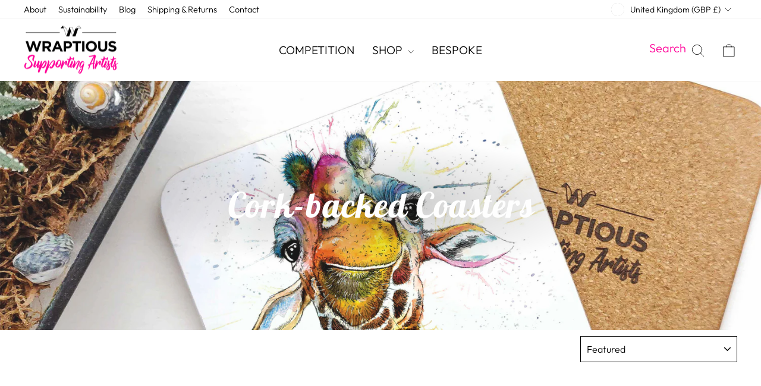

--- FILE ---
content_type: application/javascript
request_url: https://ecommplugins-trustboxsettings.trustpilot.com/wraptious.myshopify.com.js?settings=1620905207469&shop=wraptious.myshopify.com
body_size: 1700
content:
const trustpilot_trustbox_settings = {"trustboxes":[{"enabled":"enabled","snippet":"[base64]","customizations":"[base64]","defaults":"[base64]","page":"product","position":"after","corner":"top: #{Y}px; left: #{X}px;","paddingx":"0","paddingy":"5","zindex":"1000","clear":"both","xpaths":"[base64]","sku":"TRUSTPILOT_SKU_VALUE_6611201818677,C_18_88518939-55de-47f0-b0ca-cbbf1aecf1d6_spring-2021-submissions-by-sophie-parkhill,TRUSTPILOT_SKU_VALUE_39598844674101,C_3_88518939-55de-47f0-b0ca-cbbf1aecf1d6_spring-2021-submissions-by-sophie-parkhill,TRUSTPILOT_SKU_VALUE_39598844706869,C_21_88518939-55de-47f0-b0ca-cbbf1aecf1d6_spring-2021-submissions-by-sophie-parkhill,TRUSTPILOT_SKU_VALUE_39598844739637,C_5_88518939-55de-47f0-b0ca-cbbf1aecf1d6_spring-2021-submissions-by-sophie-parkhill,TRUSTPILOT_SKU_VALUE_39598844772405,C_83_88518939-55de-47f0-b0ca-cbbf1aecf1d6_spring-2021-submissions-by-sophie-parkhill,TRUSTPILOT_SKU_VALUE_39598844805173,C_74_88518939-55de-47f0-b0ca-cbbf1aecf1d6_spring-2021-submissions-by-sophie-parkhill,TRUSTPILOT_SKU_VALUE_39598844837941,C_84_88518939-55de-47f0-b0ca-cbbf1aecf1d6_spring-2021-submissions-by-sophie-parkhill,TRUSTPILOT_SKU_VALUE_39598844870709,C_75_88518939-55de-47f0-b0ca-cbbf1aecf1d6_spring-2021-submissions-by-sophie-parkhill,TRUSTPILOT_SKU_VALUE_39598844903477,C_223_88518939-55de-47f0-b0ca-cbbf1aecf1d6_spring-2021-submissions-by-sophie-parkhill,TRUSTPILOT_SKU_VALUE_39598844936245,C_222_88518939-55de-47f0-b0ca-cbbf1aecf1d6_spring-2021-submissions-by-sophie-parkhill,TRUSTPILOT_SKU_VALUE_39598844969013,C_224_88518939-55de-47f0-b0ca-cbbf1aecf1d6_spring-2021-submissions-by-sophie-parkhill,TRUSTPILOT_SKU_VALUE_39598845001781,C_318_88518939-55de-47f0-b0ca-cbbf1aecf1d6_spring-2021-submissions-by-sophie-parkhill,TRUSTPILOT_SKU_VALUE_39598845034549,C_319_88518939-55de-47f0-b0ca-cbbf1aecf1d6_spring-2021-submissions-by-sophie-parkhill,TRUSTPILOT_SKU_VALUE_39598845067317,C_216_88518939-55de-47f0-b0ca-cbbf1aecf1d6_spring-2021-submissions-by-sophie-parkhill,TRUSTPILOT_SKU_VALUE_39598845100085,C_335_88518939-55de-47f0-b0ca-cbbf1aecf1d6_spring-2021-submissions-by-sophie-parkhill,TRUSTPILOT_SKU_VALUE_39598845132853,C_339_88518939-55de-47f0-b0ca-cbbf1aecf1d6_spring-2021-submissions-by-sophie-parkhill,TRUSTPILOT_SKU_VALUE_39598845165621,C_217_88518939-55de-47f0-b0ca-cbbf1aecf1d6_spring-2021-submissions-by-sophie-parkhill,TRUSTPILOT_SKU_VALUE_39598845198389,C_336_88518939-55de-47f0-b0ca-cbbf1aecf1d6_spring-2021-submissions-by-sophie-parkhill,TRUSTPILOT_SKU_VALUE_39598845231157,C_340_88518939-55de-47f0-b0ca-cbbf1aecf1d6_spring-2021-submissions-by-sophie-parkhill,TRUSTPILOT_SKU_VALUE_39598845263925,C_218_88518939-55de-47f0-b0ca-cbbf1aecf1d6_spring-2021-submissions-by-sophie-parkhill,TRUSTPILOT_SKU_VALUE_39598845296693,C_337_88518939-55de-47f0-b0ca-cbbf1aecf1d6_spring-2021-submissions-by-sophie-parkhill,TRUSTPILOT_SKU_VALUE_39598845329461,C_341_88518939-55de-47f0-b0ca-cbbf1aecf1d6_spring-2021-submissions-by-sophie-parkhill,TRUSTPILOT_SKU_VALUE_39598845362229","widgetName":"Micro Review Count","repeatable":false,"uuid":"6969e65c-135f-00d3-c545-8d4f6c8dbeb9","error":null,"width":"100%","height":"24","locale":"en-US","theme":"light"}],"activeTrustbox":0,"pageUrls":{"landing":"https://wraptious.myshopify.com","category":"https://wraptious.myshopify.com/collections/frontpage","product":"https://wraptious.myshopify.com/products/adam-barsby-a-bad-hair-day"}};
dispatchEvent(new CustomEvent('trustpilotTrustboxSettingsLoaded'));